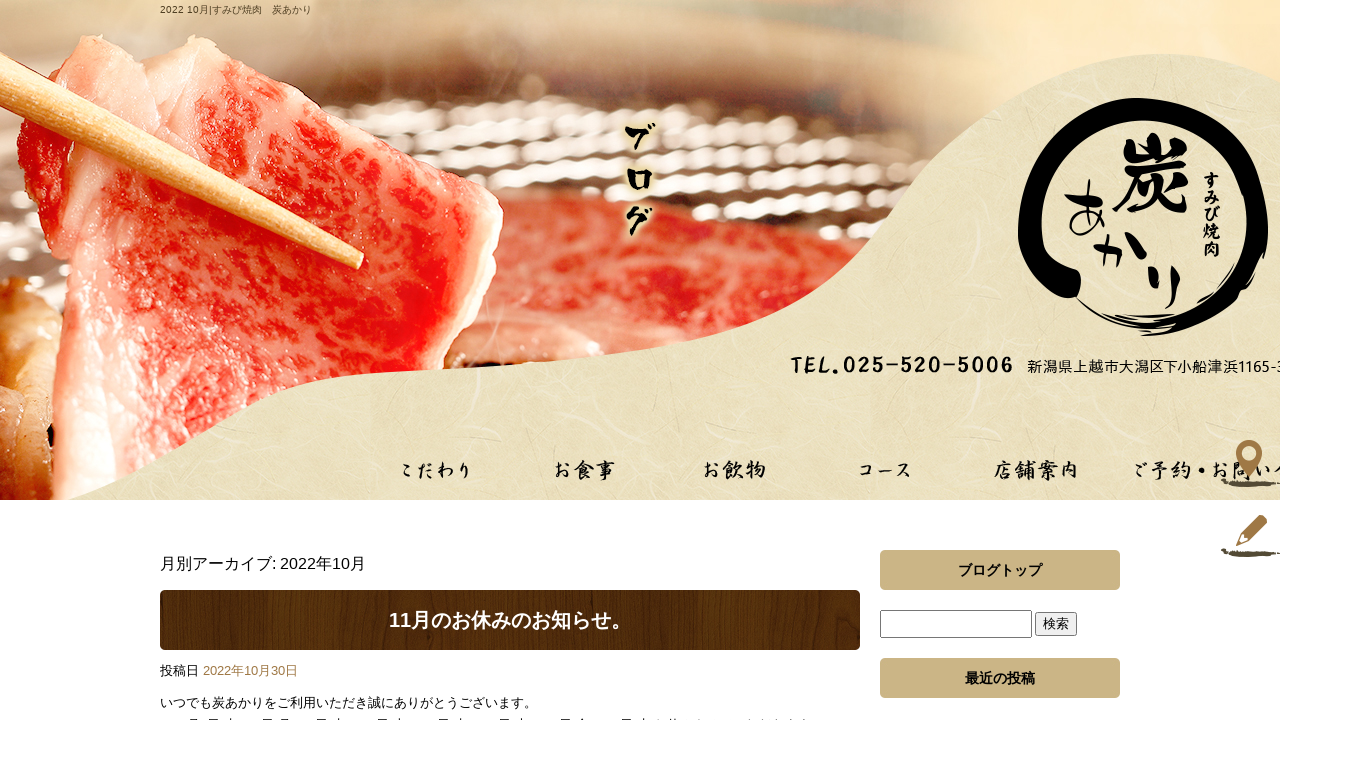

--- FILE ---
content_type: text/html; charset=UTF-8
request_url: https://www.sumiakari.com/archives/date/2022/10
body_size: 5047
content:
<!DOCTYPE html>
<html lang="ja">
<head>
<!-- ▼Googleアナリティクスタグ▼ -->
<!-- Global site tag (gtag.js) - Google Analytics -->
<script async src="https://www.googletagmanager.com/gtag/js?id=UA-131240280-1"></script>
<script>
  window.dataLayer = window.dataLayer || [];
  function gtag(){dataLayer.push(arguments);}
  gtag('js', new Date());

  gtag('config', 'UA-131240280-1');
</script>
<!-- ▲Googleアナリティクスタグ▲ -->
<meta charset="UTF-8" />
<meta name="viewport" content="width=1400">
<meta name="format-detection" content="telephone=no">
<title>  2022  10月 | すみび焼肉　炭あかり</title>
<link rel="profile" href="http://gmpg.org/xfn/11" />
<link rel="stylesheet" type="text/css" media="all" href="https://www.sumiakari.com/60009684/wp-content/themes/multipress/style.css" />
<link rel="stylesheet" type="text/css" media="all" href="https://www.sumiakari.com/60009684/wp-content/themes/multipress/theme.css" />
<link rel="stylesheet" type="text/css" media="all" href="https://www.sumiakari.com/60009684/wp-content/themes/multipress/common.css" />
<link rel="shortcut icon" href="https://www.sumiakari.com/favicon.ico" />
<link rel="stylesheet" type="text/css" media="all" href="/files/files_common.css" />
<link rel="stylesheet" type="text/css" media="all" href="/files/files_pc.css" />

<link rel="pingback" href="https://www.sumiakari.com/60009684/xmlrpc.php" />
<link rel="alternate" type="application/rss+xml" title="すみび焼肉　炭あかり &raquo; フィード" href="https://www.sumiakari.com/feed" />
<link rel="alternate" type="application/rss+xml" title="すみび焼肉　炭あかり &raquo; コメントフィード" href="https://www.sumiakari.com/comments/feed" />
<link rel='stylesheet' id='simplamodalwindow-css'  href='https://www.sumiakari.com/60009684/wp-content/plugins/light-box-miyamoto/SimplaModalwindow/jquery.SimplaModalwindow.css?ver=3.6.1' type='text/css' media='all' />
<link rel='stylesheet' id='iqfmcss-css'  href='https://www.sumiakari.com/60009684/wp-content/plugins/inquiry-form-creator/css/inquiry-form.css?ver=0.7' type='text/css' media='all' />
<script type='text/javascript' src='https://www.sumiakari.com/60009684/wp-includes/js/jquery/jquery.js?ver=1.10.2'></script>
<script type='text/javascript' src='https://www.sumiakari.com/60009684/wp-includes/js/jquery/jquery-migrate.min.js?ver=1.2.1'></script>
<script type='text/javascript' src='https://www.sumiakari.com/60009684/wp-content/plugins/light-box-miyamoto/SimplaModalwindow/jquery.SimplaModalwindow.js?ver=1.7.1'></script>
<script type='text/javascript' src='https://www.sumiakari.com/60009684/wp-content/plugins/inquiry-form-creator/js/ajaxzip2/ajaxzip2.js?ver=2.10'></script>
<script type='text/javascript' src='https://www.sumiakari.com/60009684/wp-content/plugins/inquiry-form-creator/js/jquery.upload.js?ver=1.0.2'></script>
<script>AjaxZip2.JSONDATA = "https://www.sumiakari.com/60009684/wp-content/plugins/inquiry-form-creator/js/ajaxzip2/data";</script><link rel="alternate" media="handheld" type="text/html" href="https://www.sumiakari.com/archives/date/2022/10" />
<!-- Google tag (gtag.js) -->
<script async src="https://www.googletagmanager.com/gtag/js?id=G-722W9HRPHS"></script>
<script>
  window.dataLayer = window.dataLayer || [];
  function gtag(){dataLayer.push(arguments);}
  gtag('js', new Date());

  gtag('config', 'G-722W9HRPHS');
  gtag('config', 'UA-131240280-1');
</script><!-- Vipers Video Quicktags v6.4.5 | http://www.viper007bond.com/wordpress-plugins/vipers-video-quicktags/ -->
<style type="text/css">
.vvqbox { display: block; max-width: 100%; visibility: visible !important; margin: 10px auto; } .vvqbox img { max-width: 100%; height: 100%; } .vvqbox object { max-width: 100%; } 
</style>
<script type="text/javascript">
// <![CDATA[
	var vvqflashvars = {};
	var vvqparams = { wmode: "opaque", allowfullscreen: "true", allowscriptaccess: "always" };
	var vvqattributes = {};
	var vvqexpressinstall = "https://www.sumiakari.com/60009684/wp-content/plugins/vipers-video-quicktags/resources/expressinstall.swf";
// ]]>
</script>
<!-- BEGIN: WP Social Bookmarking Light -->
<script type="text/javascript" src="https://connect.facebook.net/ja_JP/all.js#xfbml=1"></script>
<style type="text/css">
.wp_social_bookmarking_light{
    border: 0 !important;
    padding: 0 !important;
    margin: 0 0 20px 0 !important;
}
.wp_social_bookmarking_light div{
    float: left !important;
    border: 0 !important;
    padding: 0 !important;
    margin: 0 5px 0px 0 !important;
    height: 23px !important;
    text-indent: 0 !important;
}
.wp_social_bookmarking_light img{
    border: 0 !important;
    padding: 0;
    margin: 0;
    vertical-align: top !important;
}
.wp_social_bookmarking_light_clear{
    clear: both !important;
}
.wsbl_twitter{
    width: 100px;
}</style>
<!-- END: WP Social Bookmarking Light -->





<meta name="description" content="すみび焼肉炭あかりは新潟県上越市大潟区にある、国産和牛をリーズナブルにご堪能できる焼肉屋です。" />
<meta name="keywords" content="すみび焼肉　炭あかり,上越市,大潟区,焼肉屋,飲食店,宴会・コース" />

<script type="text/javascript" src="/files/js/effect_pc.js"></script>
<link rel="stylesheet" href="/files/Gallery-master/css/blueimp-gallery.min.css">
<script src="/files/Gallery-master/js/blueimp-gallery.min.js"></script>


<!-- OGPここから -->
<meta property="fb:app_id" content="" />
<meta property="og:type" content="website" />
<meta property="og:locale" content="ja_JP" />
<meta property="og:description" content="">
<meta property="og:title" content="すみび焼肉　炭あかり">
<meta property="og:url" content="https://www.sumiakari.com/">
<meta property="og:image" content="https://www.sumiakari.com/files/facebook_face.jpg">
<meta property="og:site_name" content="すみび焼肉　炭あかり">
<!-- OGPここまで -->
</head>


<body  class="blog">

<div id="wrapper">
<div id="blueimp-gallery" class="blueimp-gallery blueimp-gallery-controls">
    <div class="slides"></div>
    <h3 class="title"></h3>
    <p class="description"></p>
    <a class="prev">‹</a>
    <a class="next">›</a>
    <a class="close">×</a>
    <a class="play-pause"></a>
    <ol class="indicator"></ol>
</div>

	<div id="branding_box">

	<div id="site-description">
<a href="https://www.sumiakari.com/" title="すみび焼肉　炭あかり" rel="home">  2022  10月|すみび焼肉　炭あかり</a>
	</div>


<div id="header_information" class="post">

	
<div class="post-data">
<div class="main_header">
<a href="/"><img src="/files/sp1.gif" width="240" height="100" /></a>
</div></div>

<div class="clear_float"></div>

	
</div><!-- #header_information -->


	<div id="access" role="navigation">
		<div class="menu-header"><ul id="menu-gnavi" class="menu"><li id="menu-item-34" class="gnavi21 menu-item menu-item-type-post_type menu-item-object-page menu-item-34"><a href="https://www.sumiakari.com/">トップページ</a></li>
<li id="menu-item-35" class="gnavi22 menu-item menu-item-type-post_type menu-item-object-page menu-item-35"><a href="https://www.sumiakari.com/good">こだわり</a></li>
<li id="menu-item-33" class="gnavi23 menu-item menu-item-type-post_type menu-item-object-page menu-item-33"><a href="https://www.sumiakari.com/food">お食事</a></li>
<li id="menu-item-32" class="gnavi24 menu-item menu-item-type-post_type menu-item-object-page menu-item-32"><a href="https://www.sumiakari.com/drink">お飲物</a></li>
<li id="menu-item-84" class="gnavi25 menu-item menu-item-type-post_type menu-item-object-page menu-item-84"><a href="https://www.sumiakari.com/course">コース</a></li>
<li id="menu-item-100" class="gnavi26 menu-item menu-item-type-post_type menu-item-object-page menu-item-100"><a href="https://www.sumiakari.com/access">店舗案内</a></li>
<li id="menu-item-31" class="gnavi27 menu-item menu-item-type-post_type menu-item-object-page menu-item-31"><a href="https://www.sumiakari.com/contact">ご予約・お問い合わせ</a></li>
</ul></div>	</div><!-- #access -->

	</div><!-- #branding_box --><div id="main_teaser">


        <img alt="オフィシャルブログ" src="https://www.sumiakari.com/60009684/wp-content/uploads/2019/01/pc_teaser_08.png">
</div>

<div id="outer_block">
<div id="inner_block">

	<div id="blog_main">

		<div id="container">


			<h1 class="page-title">
				月別アーカイブ: <span>2022年10月</span>			</h1>





        <div id="post-367" class="post-367 post type-post status-publish format-standard hentry category-blogpost">
            <h2 class="entry-title"><a href="https://www.sumiakari.com/archives/367" title="11月のお休みのお知らせ。 へのパーマリンク" rel="bookmark">11月のお休みのお知らせ。</a></h2>

            <div class="entry-meta">
                <span class="meta-prep meta-prep-author">投稿日</span> <a href="https://www.sumiakari.com/archives/367" title="11:27 AM" rel="bookmark"><span class="entry-date">2022年10月30日</span></a><!-- <span class="meta-sep">by</span>-->  <!--<span class="author vcard"><a class="url fn n" href="https://www.sumiakari.com/archives/author/owner" title="owner の投稿をすべて表示">owner</a></span>-->            </div><!-- .entry-meta -->

    
            <div class="entry-content">
                <p>いつでも炭あかりをご利用いただき誠にありがとうございます。<br />
・11月2日(水)・7日(月)・9日(水)・15日(火)・16日(水)・24日(木)・25日(金)・30日(水)お休みさせていただきます。<br />
23日(水)祝日は休まず営業いたします。</p>
                            </div><!-- .entry-content -->

    
        </div><!-- #post-## -->

    

        <div id="post-366" class="post-366 post type-post status-publish format-standard hentry category-blogpost">
            <h2 class="entry-title"><a href="https://www.sumiakari.com/archives/366" title="酒類の値上げお知らせ。 へのパーマリンク" rel="bookmark">酒類の値上げお知らせ。</a></h2>

            <div class="entry-meta">
                <span class="meta-prep meta-prep-author">投稿日</span> <a href="https://www.sumiakari.com/archives/366" title="6:01 PM" rel="bookmark"><span class="entry-date">2022年10月27日</span></a><!-- <span class="meta-sep">by</span>-->  <!--<span class="author vcard"><a class="url fn n" href="https://www.sumiakari.com/archives/author/owner" title="owner の投稿をすべて表示">owner</a></span>-->            </div><!-- .entry-meta -->

    
            <div class="entry-content">
                <p>いつでも炭あかりをご利用いただき誠にありがとうございます。<br />
この度、メカー及び卸問屋の値上げにより10月28日(金)から値上げさせていただきます。<br />
ご理解のほどよろしくお願いいたします。</p>
                            </div><!-- .entry-content -->

    
        </div><!-- #post-## -->

    

        <div id="post-364" class="post-364 post type-post status-publish format-standard hentry category-blogpost">
            <h2 class="entry-title"><a href="https://www.sumiakari.com/archives/364" title="10月のお得なお知らせ。 へのパーマリンク" rel="bookmark">10月のお得なお知らせ。</a></h2>

            <div class="entry-meta">
                <span class="meta-prep meta-prep-author">投稿日</span> <a href="https://www.sumiakari.com/archives/364" title="12:33 PM" rel="bookmark"><span class="entry-date">2022年10月3日</span></a><!-- <span class="meta-sep">by</span>-->  <!--<span class="author vcard"><a class="url fn n" href="https://www.sumiakari.com/archives/author/owner" title="owner の投稿をすべて表示">owner</a></span>-->            </div><!-- .entry-meta -->

    
            <div class="entry-content">
                <p>いつも炭あかりをご利用いただき誠にありがとうございます。<br />
・10日(月) 豚の日<br />
メニューの豚ＡＬＬ500円(税込)<br />
・29日(土) 肉の日<br />
肉の日限定  炭あかりパワー盛り<br />
・牛カルビ・牛ロース・豚トロ・牛タン切り落とし・牛ホルモン・チョレギサラダ  通常5.030円→4.000円(税込)<br />
ご来店心よりお待ちしております。</p>
                            </div><!-- .entry-content -->

    
        </div><!-- #post-## -->

    


		</div><!-- #container -->


		<div id="primary" class="widget-area" role="complementary">
			<ul class="xoxo">


<li id="text-6" class="widget-container widget_text">			<div class="textwidget"><div class="widget-title2 unity_title">
<a href="/blog">ブログトップ</a>
</div></div>
		</li><li id="search-2" class="widget-container widget_search"><form role="search" method="get" id="searchform" class="searchform" action="https://www.sumiakari.com/">
				<div>
					<label class="screen-reader-text" for="s">検索:</label>
					<input type="text" value="" name="s" id="s" />
					<input type="submit" id="searchsubmit" value="検索" />
				</div>
			</form></li>		<li id="recent-posts-2" class="widget-container widget_recent_entries">		<h3 class="widget-title unity_title">最近の投稿</h3>		<ul>
					<li>
				<a href="https://www.sumiakari.com/archives/494" title="臨時休業のお知らせ。">臨時休業のお知らせ。</a>
						</li>
					<li>
				<a href="https://www.sumiakari.com/archives/493" title="謹賀新年">謹賀新年</a>
						</li>
					<li>
				<a href="https://www.sumiakari.com/archives/490" title="1月のお休みとランチ営業のお知らせ。">1月のお休みとランチ営業のお知らせ。</a>
						</li>
					<li>
				<a href="https://www.sumiakari.com/archives/487" title="12月のお休みとランチ営業のお知らせ。">12月のお休みとランチ営業のお知らせ。</a>
						</li>
					<li>
				<a href="https://www.sumiakari.com/archives/486" title="臨時休業のお知らせ。">臨時休業のお知らせ。</a>
						</li>
				</ul>
		</li><li id="archives-2" class="widget-container widget_archive"><h3 class="widget-title unity_title">アーカイブ</h3>		<ul>
			<li><a href='https://www.sumiakari.com/archives/date/2026/01' title='2026年1月'>2026年1月</a></li>
	<li><a href='https://www.sumiakari.com/archives/date/2025/12' title='2025年12月'>2025年12月</a></li>
	<li><a href='https://www.sumiakari.com/archives/date/2025/11' title='2025年11月'>2025年11月</a></li>
	<li><a href='https://www.sumiakari.com/archives/date/2025/10' title='2025年10月'>2025年10月</a></li>
	<li><a href='https://www.sumiakari.com/archives/date/2025/09' title='2025年9月'>2025年9月</a></li>
	<li><a href='https://www.sumiakari.com/archives/date/2025/08' title='2025年8月'>2025年8月</a></li>
	<li><a href='https://www.sumiakari.com/archives/date/2025/07' title='2025年7月'>2025年7月</a></li>
	<li><a href='https://www.sumiakari.com/archives/date/2025/06' title='2025年6月'>2025年6月</a></li>
	<li><a href='https://www.sumiakari.com/archives/date/2025/05' title='2025年5月'>2025年5月</a></li>
	<li><a href='https://www.sumiakari.com/archives/date/2025/03' title='2025年3月'>2025年3月</a></li>
	<li><a href='https://www.sumiakari.com/archives/date/2025/01' title='2025年1月'>2025年1月</a></li>
	<li><a href='https://www.sumiakari.com/archives/date/2024/12' title='2024年12月'>2024年12月</a></li>
	<li><a href='https://www.sumiakari.com/archives/date/2024/11' title='2024年11月'>2024年11月</a></li>
	<li><a href='https://www.sumiakari.com/archives/date/2024/10' title='2024年10月'>2024年10月</a></li>
	<li><a href='https://www.sumiakari.com/archives/date/2024/09' title='2024年9月'>2024年9月</a></li>
	<li><a href='https://www.sumiakari.com/archives/date/2024/08' title='2024年8月'>2024年8月</a></li>
	<li><a href='https://www.sumiakari.com/archives/date/2024/07' title='2024年7月'>2024年7月</a></li>
	<li><a href='https://www.sumiakari.com/archives/date/2024/06' title='2024年6月'>2024年6月</a></li>
	<li><a href='https://www.sumiakari.com/archives/date/2024/05' title='2024年5月'>2024年5月</a></li>
	<li><a href='https://www.sumiakari.com/archives/date/2024/04' title='2024年4月'>2024年4月</a></li>
	<li><a href='https://www.sumiakari.com/archives/date/2024/03' title='2024年3月'>2024年3月</a></li>
	<li><a href='https://www.sumiakari.com/archives/date/2024/02' title='2024年2月'>2024年2月</a></li>
	<li><a href='https://www.sumiakari.com/archives/date/2024/01' title='2024年1月'>2024年1月</a></li>
	<li><a href='https://www.sumiakari.com/archives/date/2023/12' title='2023年12月'>2023年12月</a></li>
	<li><a href='https://www.sumiakari.com/archives/date/2023/11' title='2023年11月'>2023年11月</a></li>
	<li><a href='https://www.sumiakari.com/archives/date/2023/10' title='2023年10月'>2023年10月</a></li>
	<li><a href='https://www.sumiakari.com/archives/date/2023/09' title='2023年9月'>2023年9月</a></li>
	<li><a href='https://www.sumiakari.com/archives/date/2023/08' title='2023年8月'>2023年8月</a></li>
	<li><a href='https://www.sumiakari.com/archives/date/2023/07' title='2023年7月'>2023年7月</a></li>
	<li><a href='https://www.sumiakari.com/archives/date/2023/06' title='2023年6月'>2023年6月</a></li>
	<li><a href='https://www.sumiakari.com/archives/date/2023/05' title='2023年5月'>2023年5月</a></li>
	<li><a href='https://www.sumiakari.com/archives/date/2023/04' title='2023年4月'>2023年4月</a></li>
	<li><a href='https://www.sumiakari.com/archives/date/2023/03' title='2023年3月'>2023年3月</a></li>
	<li><a href='https://www.sumiakari.com/archives/date/2023/02' title='2023年2月'>2023年2月</a></li>
	<li><a href='https://www.sumiakari.com/archives/date/2023/01' title='2023年1月'>2023年1月</a></li>
	<li><a href='https://www.sumiakari.com/archives/date/2022/12' title='2022年12月'>2022年12月</a></li>
	<li><a href='https://www.sumiakari.com/archives/date/2022/10' title='2022年10月'>2022年10月</a></li>
	<li><a href='https://www.sumiakari.com/archives/date/2022/09' title='2022年9月'>2022年9月</a></li>
	<li><a href='https://www.sumiakari.com/archives/date/2022/08' title='2022年8月'>2022年8月</a></li>
	<li><a href='https://www.sumiakari.com/archives/date/2022/07' title='2022年7月'>2022年7月</a></li>
	<li><a href='https://www.sumiakari.com/archives/date/2022/06' title='2022年6月'>2022年6月</a></li>
	<li><a href='https://www.sumiakari.com/archives/date/2022/05' title='2022年5月'>2022年5月</a></li>
	<li><a href='https://www.sumiakari.com/archives/date/2022/04' title='2022年4月'>2022年4月</a></li>
	<li><a href='https://www.sumiakari.com/archives/date/2022/03' title='2022年3月'>2022年3月</a></li>
	<li><a href='https://www.sumiakari.com/archives/date/2022/02' title='2022年2月'>2022年2月</a></li>
	<li><a href='https://www.sumiakari.com/archives/date/2022/01' title='2022年1月'>2022年1月</a></li>
	<li><a href='https://www.sumiakari.com/archives/date/2021/12' title='2021年12月'>2021年12月</a></li>
	<li><a href='https://www.sumiakari.com/archives/date/2021/11' title='2021年11月'>2021年11月</a></li>
	<li><a href='https://www.sumiakari.com/archives/date/2021/10' title='2021年10月'>2021年10月</a></li>
	<li><a href='https://www.sumiakari.com/archives/date/2021/09' title='2021年9月'>2021年9月</a></li>
	<li><a href='https://www.sumiakari.com/archives/date/2021/08' title='2021年8月'>2021年8月</a></li>
	<li><a href='https://www.sumiakari.com/archives/date/2021/07' title='2021年7月'>2021年7月</a></li>
	<li><a href='https://www.sumiakari.com/archives/date/2021/06' title='2021年6月'>2021年6月</a></li>
	<li><a href='https://www.sumiakari.com/archives/date/2021/05' title='2021年5月'>2021年5月</a></li>
	<li><a href='https://www.sumiakari.com/archives/date/2021/04' title='2021年4月'>2021年4月</a></li>
	<li><a href='https://www.sumiakari.com/archives/date/2021/03' title='2021年3月'>2021年3月</a></li>
	<li><a href='https://www.sumiakari.com/archives/date/2021/02' title='2021年2月'>2021年2月</a></li>
	<li><a href='https://www.sumiakari.com/archives/date/2021/01' title='2021年1月'>2021年1月</a></li>
	<li><a href='https://www.sumiakari.com/archives/date/2020/12' title='2020年12月'>2020年12月</a></li>
	<li><a href='https://www.sumiakari.com/archives/date/2020/11' title='2020年11月'>2020年11月</a></li>
	<li><a href='https://www.sumiakari.com/archives/date/2020/10' title='2020年10月'>2020年10月</a></li>
	<li><a href='https://www.sumiakari.com/archives/date/2020/09' title='2020年9月'>2020年9月</a></li>
	<li><a href='https://www.sumiakari.com/archives/date/2020/08' title='2020年8月'>2020年8月</a></li>
	<li><a href='https://www.sumiakari.com/archives/date/2020/07' title='2020年7月'>2020年7月</a></li>
	<li><a href='https://www.sumiakari.com/archives/date/2020/06' title='2020年6月'>2020年6月</a></li>
	<li><a href='https://www.sumiakari.com/archives/date/2020/05' title='2020年5月'>2020年5月</a></li>
	<li><a href='https://www.sumiakari.com/archives/date/2020/04' title='2020年4月'>2020年4月</a></li>
	<li><a href='https://www.sumiakari.com/archives/date/2020/03' title='2020年3月'>2020年3月</a></li>
	<li><a href='https://www.sumiakari.com/archives/date/2020/02' title='2020年2月'>2020年2月</a></li>
	<li><a href='https://www.sumiakari.com/archives/date/2020/01' title='2020年1月'>2020年1月</a></li>
	<li><a href='https://www.sumiakari.com/archives/date/2019/12' title='2019年12月'>2019年12月</a></li>
	<li><a href='https://www.sumiakari.com/archives/date/2019/11' title='2019年11月'>2019年11月</a></li>
	<li><a href='https://www.sumiakari.com/archives/date/2019/10' title='2019年10月'>2019年10月</a></li>
	<li><a href='https://www.sumiakari.com/archives/date/2019/09' title='2019年9月'>2019年9月</a></li>
	<li><a href='https://www.sumiakari.com/archives/date/2019/08' title='2019年8月'>2019年8月</a></li>
	<li><a href='https://www.sumiakari.com/archives/date/2019/07' title='2019年7月'>2019年7月</a></li>
	<li><a href='https://www.sumiakari.com/archives/date/2019/05' title='2019年5月'>2019年5月</a></li>
	<li><a href='https://www.sumiakari.com/archives/date/2019/04' title='2019年4月'>2019年4月</a></li>
	<li><a href='https://www.sumiakari.com/archives/date/2019/03' title='2019年3月'>2019年3月</a></li>
	<li><a href='https://www.sumiakari.com/archives/date/2019/02' title='2019年2月'>2019年2月</a></li>
	<li><a href='https://www.sumiakari.com/archives/date/2019/01' title='2019年1月'>2019年1月</a></li>
		</ul>
</li><li id="categories-2" class="widget-container widget_categories"><h3 class="widget-title unity_title">カテゴリー</h3>		<ul>
	<li class="cat-item cat-item-1"><a href="https://www.sumiakari.com/archives/category/blogpost" title="日記 に含まれる投稿をすべて表示">日記</a>
</li>
		</ul>
</li><li id="calendar-2" class="widget-container widget_calendar"><h3 class="widget-title unity_title">投稿日カレンダー</h3><div id="calendar_wrap"><table id="wp-calendar">
	<caption>2022年10月</caption>
	<thead>
	<tr>
		<th scope="col" title="日曜日">日</th>
		<th scope="col" title="月曜日">月</th>
		<th scope="col" title="火曜日">火</th>
		<th scope="col" title="水曜日">水</th>
		<th scope="col" title="木曜日">木</th>
		<th scope="col" title="金曜日">金</th>
		<th scope="col" title="土曜日">土</th>
	</tr>
	</thead>

	<tfoot>
	<tr>
		<td colspan="3" id="prev"><a href="https://www.sumiakari.com/archives/date/2022/09" title="2022年9月の投稿を表示">&laquo; 9月</a></td>
		<td class="pad">&nbsp;</td>
		<td colspan="3" id="next"><a href="https://www.sumiakari.com/archives/date/2022/12" title="2022年12月の投稿を表示">12月 &raquo;</a></td>
	</tr>
	</tfoot>

	<tbody>
	<tr>
		<td colspan="6" class="pad">&nbsp;</td><td>1</td>
	</tr>
	<tr>
		<td>2</td><td><a href="https://www.sumiakari.com/archives/date/2022/10/03" title="10月のお得なお知らせ。">3</a></td><td>4</td><td>5</td><td>6</td><td>7</td><td>8</td>
	</tr>
	<tr>
		<td>9</td><td>10</td><td>11</td><td>12</td><td>13</td><td>14</td><td>15</td>
	</tr>
	<tr>
		<td>16</td><td>17</td><td>18</td><td>19</td><td>20</td><td>21</td><td>22</td>
	</tr>
	<tr>
		<td>23</td><td>24</td><td>25</td><td>26</td><td><a href="https://www.sumiakari.com/archives/date/2022/10/27" title="酒類の値上げお知らせ。">27</a></td><td>28</td><td>29</td>
	</tr>
	<tr>
		<td><a href="https://www.sumiakari.com/archives/date/2022/10/30" title="11月のお休みのお知らせ。">30</a></td><td>31</td>
		<td class="pad" colspan="5">&nbsp;</td>
	</tr>
	</tbody>
	</table></div></li>			</ul>
		</div><!-- #primary .widget-area -->


</div><!-- #main -->

</div><!-- #inner_block -->
</div><!-- #outer_block -->

<div id="footer_block">
	<div id="footer_box">
		<div id="footer_sitemap_block">



    <div id="footer-widget-area" role="complementary">

<div id="first" class="widget-area">
  <ul class="xoxo">
<div class="menu-header"><ul id="menu-footer_navi" class="menu"><li id="menu-item-59" class="menu-item menu-item-type-post_type menu-item-object-page menu-item-59"><a href="https://www.sumiakari.com/">トップページ</a></li>
<li id="menu-item-60" class="menu-item menu-item-type-post_type menu-item-object-page menu-item-60"><a href="https://www.sumiakari.com/good">こだわり</a></li>
<li id="menu-item-61" class="menu-item menu-item-type-post_type menu-item-object-page menu-item-61"><a href="https://www.sumiakari.com/food">お食事</a></li>
<li id="menu-item-62" class="menu-item menu-item-type-post_type menu-item-object-page menu-item-62"><a href="https://www.sumiakari.com/drink">お飲物</a></li>
<li id="menu-item-87" class="menu-item menu-item-type-post_type menu-item-object-page menu-item-87"><a href="https://www.sumiakari.com/course">コース</a></li>
<li id="menu-item-102" class="menu-item menu-item-type-post_type menu-item-object-page menu-item-102"><a href="https://www.sumiakari.com/access">店舗案内</a></li>
<li id="menu-item-63" class="menu-item menu-item-type-post_type menu-item-object-page menu-item-63"><a href="https://www.sumiakari.com/contact">ご予約・お問い合わせ</a></li>
<li id="menu-item-64" class="menu-item menu-item-type-post_type menu-item-object-page current_page_parent menu-item-64"><a href="https://www.sumiakari.com/blog">オフィシャルブログ</a></li>
</ul></div>  </ul>
</div>

  </div><!-- #footer-widget-area -->
		</div><!--#footer_sitemap_block-->

		<div class="footer_infomation">


<div id="footer_information" class="post">

		<div class="entry-post">

		<div class="post-data">
			<p>〒949-3113　新潟県上越市大潟区下小船津浜1165-3</p>
<p>TEL：025-520-5006</p>

<div class="fixed_btn">
  <div id="fixed_btn_xxx"><a href="/access"><img src="/files/access_btn.png" alt="店舗案内"></a></div>
  <div id="fixed_btn_xxx"><a href="/blog"><img src="/files/blog_btn.png" alt="ブログ"></a></div>
</div>

<div id="float_top_btn"><a href="#"><img src="/files/top_btn.png" alt="先頭へ戻る"></a></div>

<script type="text/javascript">
jQuery(function($) {
  // グローバルナビの追尾
  var nav = $('#access');
  var offset = 0;
  if(!$('.fixed').length){
    offset = nav.offset();
  }else{
      resetOffset();
  }
  $(window).on('load resize', function(){
      resetOffset();
  });
  $(window).scroll(resetOffset);
  
  function resetOffset(){
    nav.removeClass('fixed');
    offset = nav.offset();
    if($(window).scrollTop() > offset.top) {
      nav.addClass('fixed');
    }
  }
});
</script>		</div>

<div class="clear_float"></div>

	</div>
	
</div><!-- #footer_information -->


		</div><!-- .footer_infomation -->
	</div><!--footer_box-->

<address id="copyright">Copyright (C) すみび焼肉　炭あかり All Rights Reserved.</address>

</div><!--footer_block-->

</div><!--wrapper-->

</body>
</html>

--- FILE ---
content_type: text/css
request_url: https://www.sumiakari.com/files/files_pc.css
body_size: 4512
content:
@charset "utf-8";

/*
 * EASYS-ONEPC用スタイルCSS
 */

/* ===================================================================================================================
   ■ 全体
------------------------------------------------------------------------------------------------------------------- */
html {
  background: none #fff;
}
body {
  color: #000;
}
body#page_6{ background-image: none;}

#wrapper { background: none transparent; }
#page_6 #wrapper{ background: url(/files/wrapper_bg_top.jpg) center 985px no-repeat; }

#outer_block { background: none transparent; padding: 50px 0 0;}

a:link, a:visited, a:hover, a:active { color: #9f7845;}




/* ===================================================================================================================
   ■ ヘッダー&メイン画像
------------------------------------------------------------------------------------------------------------------- */
#main_teaser, #jquery_slider_pc {
  position: absolute;
  top: 0;
  left: 0;
  width: 100%;
  text-align: center;
  z-index: 99;
}
#branding_box {
  height: 500px;
  padding: 0;
  z-index: 500;
  position: relative;
  background-image: url(/files/branding_box_bg.png);
}
#page_6 #branding_box { height: 2485px; background-image: none;}
#header_information {
	height:400px;
	width: 1280px;
	margin: 0 auto;
}
#page_6 #header_information { height: 885px; }

/* TOP SLIDER使用時 */
#jquery_slider_pc { top: 0; }


/*  H1テキスト
---------------------------------------------------------------------------------------------------- */
#site-description {
  width: 960px;
  margin: 0 auto;
}
#site-description a {
  display: inline;
  color: #4f3f23;
}

/*  サイトロゴ
---------------------------------------------------------------------------------------------------- */
.main_header, .header_class {
  padding: 70px 0 0;
}
#page_6 .main_header{
  padding: 550px 0 0;
}
.main_header img, .header_class img {
  width: 280px;
  height: 260px;
  float: right;
}


/*  グローバルナビ
---------------------------------------------------------------------------------------------------- */
#access{ width: 100%; z-index: 590; }
#access .menu-header {
  width: 1360px;
  margin: 0 auto;
}
#access.fixed .menu-header {
  width: 960px;
}
#access .menu-header ul {
  width: 1000px;
  float: right;
}
#access.fixed .menu-header ul {
  width: 100%;
  float: none;
}

/* 親ボタンの背景画像、高さなど　全サイズ共通 */
div#access .menu-item a, div#access .menu-item a:hover {
  background-image: url(/files/topnavi2.png);
  height: 100px;
  line-height: 100px;
  background-color: transparent;
}
div#access.fixed .menu-item a, div#access.fixed .menu-item a:hover {
  background-image: url(/files/topnavi2_kotei.png);
}

/* プルダウンメニューのサイズ */
#access ul.menu ul.sub-menu {
  top: 100px;
  width: px;
}
#access ul.menu ul.sub-menu,
#access ul.menu ul.sub-menu li {
  min-width: px;
  width: px;
}

/* プルダウンメニューの色　16進数、RGBA両方変更すること */
div#access ul.sub-menu li.sub-gnavi a, div#access ul.sub-menu li.sub-gnavi2 a {
  background: none #fff;
  background: none rgba(255, 255, 255, 0.75);
  filter: alpha(opacity=75); /* ie 6 7 */
  -ms-filter: "alpha(opacity=75)"; /* ie 8 */
  width: px;
  color: #333;
}
#access ul li.current_page_item > a, #access ul li.current-menu-ancestor > a,
#access ul li.current-menu-item > a, #access ul li.current-menu-parent > a {
  color: #333;
}
div#access ul.sub-menu li.sub-gnavi a:hover, div#access ul.sub-menu li.sub-gnavi2 a:hover {
  background: none #fff;
  background: none rgba(255, 255, 255, 0.75);
  filter: alpha(opacity=75); /* ie 6 7 */
  -ms-filter: "alpha(opacity=75)"; /* ie 8 */
  color: #666;
}
#access ul li.current_page_item > a:hover, #access ul li.current-menu-ancestor > a:hover,
#access ul li.current-menu-item > a:hover, #access ul li.current-menu-parent > a:hover {
  color: #666;
}

/* IE7 hack */
*:first-child+html div#access ul.sub-menu li.sub-gnavi a,
*:first-child+html div#access ul.sub-menu li.sub-gnavi2 a {
  background-color: #fff;
}
*:first-child+html div#access ul.sub-menu li.sub-gnavi a:hover,
*:first-child+html div#access ul.sub-menu li.sub-gnavi2 a:hover {
  background-color: #fff;
}

/* IE9 hack */
div#access ul.sub-menu li.sub-gnavi a:not(:target),
div#access ul.sub-menu li.sub-gnavi2 a:not(:target),
div#access ul.sub-menu li.sub-gnavi a:not(:target):hover,
div#access ul.sub-menu li.sub-gnavi2 a:not(:target):hover {
  filter: none;
  -ms-filter: none;
}


/* ===================================================================================================================
   ■ サイド
------------------------------------------------------------------------------------------------------------------- */
/* サイドナビ　タイトル */
.widget-title, .widget-title2 a {
  padding: 0;
  text-align: center;
}
.widget-title, .widget-title2 a:link, .widget-title2 a:visited,
.widget-title2 a:hover, .widget-title2 a:active {
  color: #000000;
}

/* サイドナビ　メニュー部分 */
#blog_main .widget-area ul ul li a {
  color: #5e411a;
  overflow: hidden;
  text-overflow: ellipsis;
  white-space: nowrap;
}

#wp-calendar {
  border-collapse: separate;
}
#wp-calendar caption {
  text-align: center;
}
#wp-calendar thead th {
}
#wp-calendar tbody td {
  background: none transparent;
  border-width: 0 0 1px;
  border-style: dotted;
  border-color: #9f7845;
  line-height: 2;
  padding: 5px;
}
#wp-calendar tbody td a { text-decoration: underline; }
#wp-calendar tbody td a:hover { text-decoration: none; }




/* ===================================================================================================================
   ■ フッター
------------------------------------------------------------------------------------------------------------------- */
#footer_block {
  background: url(/files/footer_bg.jpg) center bottom repeat-x;
  height: 350px;
}
#footer_box {
  background-image: url(/files/footer_box_bg.png);
  height: 310px;
  position: relative;
}
#footer_box, #footer_sitemap_block, #footer-widget-area, .footer_infomation{
  width: 960px;
  margin: 0 auto;
}

/*  フッターナビ
---------------------------------------------------------------------------------------------------- */
#footer_sitemap_block {
  position: absolute;
  bottom: 10px;
}
#footer-widget-area .widget-area ul.menu {
  border-color: #000000;
}
#footer-widget-area .widget-area .menu-item a {
  border-color: #000000;
  color: #000000;
}
#footer-widget-area .widget-area .menu-item a:hover {
  background-color: transparent;
}
#footer-widget-area{ text-align: right; }


/*  フッター情報
---------------------------------------------------------------------------------------------------- */
.footer_infomation {
  display: block;
  color: #000000;
}
#footer_information .entry-post {
  margin: 120px 0 0 240px;
}

/*  フッターボタン
---------------------------------------------------------------------------------------------------- */
#float_top_btn {
  bottom: 50px;
  position: fixed;
  right: 20px;
  z-index: 999;
}

.fixed_btn {
    bottom: 150px;
    position: fixed;
    right: 0;
    z-index: 900;
}
.fixed_btn div, .fixed_btn div a {
    height: 60px;
    margin-bottom: 10px;
    right: 0;
    width: 63px;
}
.fixed_btn div#fixed_btn_gaten, .fixed_btn div#fixed_btn_gaten a{ height: 150px; }
.fixed_btn div a {
    display: block;
    position: absolute;
}


/*  コピーライト
---------------------------------------------------------------------------------------------------- */
#copyright {
	color: #e5d0a3;
	width: 960px;
	margin: 0 auto;
	text-align: right;
}




/* ===================================================================================================================
   ■ コンテンツ
------------------------------------------------------------------------------------------------------------------- */
#container_top { padding-bottom: 0; }
#page_6 #container_top { padding-bottom: 50px; }

/*  見出し
---------------------------------------------------------------------------------------------------- */
.headline_title {/*h2*/
  color: #372a0a;
  background-image: url(/files/top_entry_title.png);
  height: 100px;
  line-height: 150px;
}
/*h3 フルサイズ*/
h3.entry_title, .entry_title, .entry-title { /* サイズ、背景、余白などはこちら */
  text-align: center;
  padding: 0;
  width: 960px;
}
h3.entry_title, .entry_title, .entry_title h3, .entry-title { /* フォントサイズはこちら */
}
h3.entry_title, .entry_title, .entry-title ,
.entry_title a:link, .entry_title a:visited, .entry_title a:hover, .entry_title a:active,
.entry-title a:link, .entry-title a:visited, .entry-title a:hover, .entry-title a:active {
  color: #e5d0a3;
}
.entry_title h3{ width: 960px; }
/* 見出しリンクボタン */
.entry_title span.read_more_btn{ margin-left: -120px; }
.entry_title span.read_more_btn a,
.entry_title span.read_more_btn a:hover{
	background-image: url(/files/read_more_btn.png);
}
/* h4 フルサイズ */
* .sub_entry_title {
  padding: 0;
  width: 960px;
  background-image: url(/files/sub_entry_title_bg.png);
}
* .sub_entry_title, * .sub_entry_title a:link, * .sub_entry_title a:visited,
* .sub_entry_title a:hover, * .sub_entry_title a:active {
  color: #332108;
}
.sub_entry_title h4{ width: 960px; }
/* 小見出しリンクボタン */
.entry_title span.read_more_btn{ margin-left: -120px; }
.sub_entry_title span.read_more_btn a,
.sub_entry_title span.read_more_btn a:hover {
	background-image: url(/files/sub_read_more_btn.png);
}
/* ブログページのタイトル背景 */
#blog_main .entry-title{
  background-image: url(/files/blog_title.jpg);
  height: 60px;
  line-height: 60px;
  padding: 0;
  font-size: 20px;
  width: 700px;
}
#blog_main .entry-title ,#blog_main .entry-title a:link, #blog_main .entry-title a:visited,
#blog_main .entry-title a:hover, #blog_main .entry-title a:active{ color: #fff; }

/* h3写真横の見出し用 */
.mid_entry_title{
  width: 570px;
  padding: 0;
  text-align: center;
  color: #fff;
}
/* h4写真横の見出し用 */
.mid_sub_entry_title{
  width: 570px;
  padding: 0;
  text-align: center;
  color: #000;
  background-image: url(/files/sub_entry_title_bg_w570.png);
}


/* 幅半分ブロック */
.half_entry_title, .faq-title {/* h3半分 */
  background: url(/files/half_entry_title_bg.jpg) center top no-repeat;
  color: #fff;
}
.half_sub_entry_title, .faq-title {/* h4半分 */
  color: #000;
  background-image: url(/files/half_sub_entry_title_bg.png);
}
.faq-title{
  width: 460px;
  text-align: center;
  padding: 10px 0;
}

/* h3 3列表示タイトル用 */
.inline_title, .inline_title a:link, .inline_title a:visited, .inline_title a:hover, .inline_title a:active {
  color: #000;
  background-image: url(/files/column3_title_bg.png);
}

/* クーポンの本文見出しなど、固定幅でないインラインタイトル用 */
.coupon_data .inline_title,
.c_04 .inline_title,
.i_01 .inline_title,
.j_01 .inline_title {
  background: none #aaa;
}

/* 詳細画面の下部「コメント」見出し */
.indent_border {
  border-color: #9f7845;
  width: 685px;
}

/* 大きな地図で見る */
small {
  border-color: #9f7845;
}
small a {
  width: 100%;
  padding: 5px 0;
  text-align: center !important;
  color: #9f7845 !important;
}

small a:hover {
  background-color: #9f7845;
  color: #fff !important;
}





/*  テーブル
---------------------------------------------------------------------------------------------------- */
.table_area td.td_name, .table_area td.td_value, /* Eブロック、Gブロック等 */
body.coupon .table_area td.td_name, body.coupon .table_area td.td_value, /* クーポンページ */
.z_c1 .iqfm-table th, .z_c1 .iqfm-table td /* お問合せ */ {
  border-color: #9f7845;
}
.table_area td.td_name, body.coupon .table_area td.td_name, .z_c1 .iqfm-table th {
  background: none transparent;
}
.table_area td.td_value, body.coupon .table_area td.td_value, .z_c1 .iqfm-table td {
  background: none transparent;
}
th, td{
	border-right: none !important;
	border-left: none !important;
}
/* 必須項目 */
.iqfm-req_color { color: #b29861; }

.table_area, .field_3col .table_area td.td_name, .field_3col .table_area td.td_value{ font-size: 15px;}
.table_area td.td_value, .table_area td.td_name,
.table_area table tr td, .iqfm-table th, .iqfm-table td,
.field_3col .table_area td.td_name, .field_3col .table_area td.td_value{ padding: 15px !important;}
/* Dメニュー下線 */
.td_cell {
  border-color: #9f7845;
  vertical-align: top;
}

.table_area table tr td {
  background: none transparent;
}




/*  ページ遷移ボタン（詳細ブロックやページ送りのナビ用）
---------------------------------------------------------------------------------------------------- */
.tablenav { padding: 1em 0; }
a.page-numbers, .tablenav .current,
.permalink_in a, .pageback a,
.page_up a {
  background: none transparent;
  border-style: solid;
  border-color: #9f7845;
  color: #9f7845 !important;
}
.permalink_in a:link, .permalink_in a:visited,
.pageback a:link, .pageback a:visited {
}
.tablenav .next:link, .tablenav .next:visited,
.tablenav .prev:link, .tablenav .prev:visited {
  border: 1px solid #fff;
  background: none transparent;
}
.tablenav .next:hover, .tablenav .next:active,
.tablenav .prev:hover, .tablenav .prev:active {
  background-color: #9f7845;
  border-color: #9f7845;
}
.tablenav .current, a.page-numbers:hover,
.permalink_in a:hover, .permalink_in a:active,
.pageback a:hover, .pageback a:active,
.page_up a:hover, .page_up a:active {
  background: none #9f7845;
  border-style: solid;
  border-color: #9f7845;
  color: #fff !important;
} 



/*  ブロック
---------------------------------------------------------------------------------------------------- */
/* 各ブロック点線 */
.border_margin,
.anchor_list ul li,
.cu_mail_block,
.z_d1 .blog_post,
.list_block .list_box {
  border-color: #9f7845;
}


/* Cブロック */
.c_01, .c_02, .c_03, .c_05, .c_06 {
  display: inline-block;
  *display: inline;
  *zoom: 1;
  width: 100%;
  padding: 0 0 20px;
  *padding: 0 0 30px;
}
.c_04 { margin: 0 0 20px; }


/* Dブロック */
.menu-list table {
  border-collapse:separate;
}


/* Gブロック */
.g_01 .sub_entry_title a,
.g_02 .sub_entry_title a { text-decoration: underline; }
.g_01 .sub_entry_title a:hover,
.g_02 .sub_entry_title a:hover { text-decoration: none; }


/* Kブロック */
.k_03 .date_area {
  font-size: 13px;
  font-weight: bold;
}
.k_03 .news_small_text {
  font-size: 12px;
  line-height: 1.7;
}


/* Z-D ブログRSS */
.z_d1 {  }


/* Z-E リンクバナー */
.banner_box { text-align: center; }
.banner_box img {
  max-width: 100%;
  width: auto;
  _width: 100%;
}



/* Z-I スライドショー */
.z_j1 { margin: 0 0 15px; }


/* Z_L お知らせブロック */
.Z_l1 .date_area {
  font-size: 13px;
  font-weight: bold;
}
.Z_l1 .news_small_text { font-size: 12px; }


/* Z_M タブブロック */
.z_m1 .link_list {
  font-size: 13px;
  line-height: 1.5;
}
.z_m1 div.link_list { margin-bottom: 10px; }




/*  メールフォーム
---------------------------------------------------------------------------------------------------- */
.iqfm-table td input[type="text"]:not([size]) {
  width: 75%;
}
#container_top .iqfm-table td textarea {
  width: 96%;
  height: 15em;
  font-size: 100%;
}
.z_c1 button, .z_c1 input[type="reset"], .z_c1 input[type="button"], .z_c1 input[type="submit"] {
  line-height: 1.7;
}
.z_c1 .post_data { margin: 0 0 30px; }



/*  クーポンページ
---------------------------------------------------------------------------------------------------- */
body.coupon {
}
.coupon_print_block .print_header,
h1.print_page_title,
.coupon_box table tr td.coupon_data,
.coupon_box table tr td.coupon_meta_title,
.coupon_box table tr td.coupon_meta {
  border-color: #9f7845;
}
/* 有効期限の部分 */
.coupon_box table tr td.coupon_meta_title {
  background-color: #9f7845;
  width: 8em;
  color: #fff;
}
.coupon_box table tr td.coupon_meta {
  background-color: #fff;
}
.e-04 .menu_area td {
  height: 3.5em;
}
.e-04 .menu_area .parent_title {
  font-size: 120%;
  height:  auto;
}



/*  ブログ
---------------------------------------------------------------------------------------------------- */
#nav-below div { border-color: #000; }
#nav-below .nav-next { padding: 0 0 0 10px; }

.main_btn a:link, .main_btn a:visited, .main_btn a:hover, .main_btn a:active{
  background-color: #9f7845;
  color:#fff;
}

/* ============================== ↓↓各ブロックの個別CSSはこちらに記述↓↓ ============================== */

/*  トップページ
---------------------------------------------------------------------------------------------------- */
#second, #second_btn{ display: none; }
#page_6 #second, #page_6 #second_btn{
  display: inline;
  position: absolute;
}
#page_6 #second_btn a:hover img {
  opacity: 0.7;
  filter: alpha(opacity=70);
  -ms-filter: "alpha(opacity=70)";
}

/*  navi
---------------------------------------------------------------------------------------------------- */
div#access .menu-item a , #access ul.menu ul.sub-menu {
  width: 150px;
  margin:0;
  padding: 0;
}
div#access .gnavi21 a { display: none; }
div#access .gnavi22 a { background-position: left top; }
div#access .gnavi23 a { background-position: -150px top; }
div#access .gnavi24 a { background-position: -300px top; }
div#access .gnavi25 a { background-position: -450px top; }
div#access .gnavi26 a { background-position: -600px top; }
div#access .gnavi27 a { background-position: right top; width: 250px; }

div#access .gnavi21 a:hover { display: none; }
div#access .gnavi22 a:hover { background-position: left bottom; }
div#access .gnavi23 a:hover { background-position: -150px bottom; }
div#access .gnavi24 a:hover { background-position: -300px bottom; }
div#access .gnavi25 a:hover { background-position: -450px bottom; }
div#access .gnavi26 a:hover { background-position: -600px bottom; }
div#access .gnavi27 a:hover { background-position: right bottom; width: 250px; }

#access ul.menu ul.sub-menu,
#access ul.menu ul.sub-menu li,
#access ul.menu ul.sub-menu li a {
  min-width: 150px;
  width: 150px;
  padding: 0px;
}


/*固定*/
div#access.fixed .menu-item a , #access.fixed ul.menu ul.sub-menu {
  width: 137px;
  margin:0;
  padding: 0;
}
div#access.fixed .gnavi21 a { display: block; background-position: left top; }
div#access.fixed .gnavi22 a { background-position: -137px top; }
div#access.fixed .gnavi23 a { background-position: -274px top; }
div#access.fixed .gnavi24 a { background-position: -411px top; }
div#access.fixed .gnavi25 a { background-position: -548px top; }
div#access.fixed .gnavi26 a { background-position: -685px top; }
div#access.fixed .gnavi27 a { background-position: right top; }

div#access.fixed .gnavi21 a:hover { display: block; background-position: left bottom; }
div#access.fixed .gnavi22 a:hover { background-position: -137px bottom; }
div#access.fixed .gnavi23 a:hover { background-position: -274px bottom; }
div#access.fixed .gnavi24 a:hover { background-position: -411px bottom; }
div#access.fixed .gnavi25 a:hover { background-position: -548px bottom; }
div#access.fixed .gnavi26 a:hover { background-position: -685px bottom; }
div#access.fixed .gnavi27 a:hover { background-position: right bottom; }

#access.fixed ul.menu ul.sub-menu,
#access.fixed ul.menu ul.sub-menu li,
#access.fixed ul.menu ul.sub-menu li a {
  min-width: 137px;
  width: 137px;
  padding: 0px;
}

#access.fixed {
  position: fixed;
  top: 0;
  left: 0;
  background-color: rgba(203, 181, 134, 0.8);
}

/*  〇〇〇
---------------------------------------------------------------------------------------------------- */
#sepz9l4yt8i2lm7uwd31 img, #afydygssrga9g7q94iod img, #azofvxdy2lydiaq376z8 img{ display: none; }
#sepz9l4yt8i2lm7uwd31 a, #afydygssrga9g7q94iod a, #azofvxdy2lydiaq376z8 a{
	overflow: hidden;
	display: block;
	height: 0;
	padding-top: 60px;
	width: 190px;
	background: url(/files/kiji_btn.png) center top no-repeat;
}
#sepz9l4yt8i2lm7uwd31 a:hover, #afydygssrga9g7q94iod a:hover,
#azofvxdy2lydiaq376z8 a:hover{ background-position: center bottom; }

#ox0a3t3ba9l6g1362psr{
	background: url(/files/html_bg_02.jpg) center 0 repeat;
	padding: 70px 0 20px;
	margin-bottom: 50px;
}

/* お問い合わせバナー */
#pgjrwe6wd22t09zanjjw .easys_content_inner, #sbx7scsbmf1qe9ijagm1 .easys_content_inner,
#rq09jeol8g03r5w56ltc .easys_content_inner, #obyntzbyvu8j8frja91y .easys_content_inner,
#ri7fum2387vt1ymo19l6 .easys_content_inner, #e095dm5xygfret2jp1k1 .easys_content_inner{ width: 100%; }

#pgjrwe6wd22t09zanjjw .margin-bottom_50, #sbx7scsbmf1qe9ijagm1 .margin-bottom_50,
#rq09jeol8g03r5w56ltc .margin-bottom_50, #obyntzbyvu8j8frja91y .margin-bottom_50,
#ri7fum2387vt1ymo19l6 .margin-bottom_50, #e095dm5xygfret2jp1k1 .margin-bottom_50{ margin-bottom: 0; }

#pgjrwe6wd22t09zanjjw{ margin-bottom: 50px; }